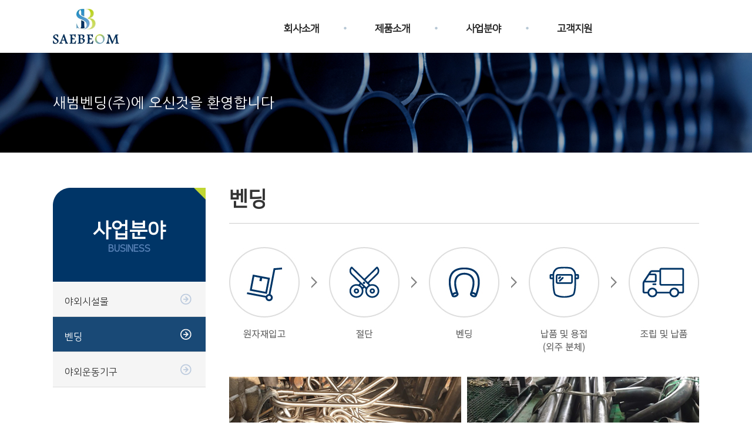

--- FILE ---
content_type: text/html; charset=UTF-8
request_url: http://saebeom.com/layout/pc/home.php?go=page2.1&mid=21
body_size: 6476
content:
<!DOCTYPE HTML>
<html lang="ko">
	<head>
		<title>새범밴딩</title>
		<meta charset="utf-8" />
		<meta http-equiv="X-UA-Compatible" content="IE=edge">
		<meta name="viewport" content="width=device-width, initial-scale=1.0, user-scalable=yes, maximum-scale=1.0, minimum-scale=1.0">
		<meta name="format-detection" content="telephone=no">
				<meta name="publisher" content="(주)신비웹,신비웹,sinbiweb,sinbiweb.com,www.sinbiweb.com,webmaster@sinbiweb.com" />
		<link rel="stylesheet" type="text/css" href="../css/style.css" />
		<link rel="stylesheet" type="text/css" href="../css/jquery.bxslider.css" />
		<script type="text/javascript" src="../js/jquery-1.8.3.min.js"></script>
		<script type="text/javascript" src="../js/jquery.easing.1.3.js"></script>
		
		<link rel="stylesheet" type="text/css" href="../css/slick.css" />
		<link rel="stylesheet" type="text/css" href="../css/slick-theme.css" />
		<script type="text/javascript" src="../js/slick.min.js"></script>

		<script type="text/javascript" src="../js/ui.js"></script>
		<script type="text/javascript" src="../js/jquery.bxslider.js"></script>

		<link rel="stylesheet" type="text/css" href="../css/board_pc.css">
		<script type="text/javascript" src="http://zipcode.15440835.com/zipcode.js"></script>
		<script type="text/javascript" src="../../core/res/common.js"></script>
		<script type="text/javascript" src="../../core/js/board.js"></script>
		<script type="text/javascript" src="../../cheditor/cheditor.js"></script>


		<!--[if IE 7]>
			<link rel="stylesheet" type="text/css" href="../css/ie7.css" media="all" />
		<![endif]-->
		<!--[if lte IE 8]>
			<script src="./js/lib/respond.min.js" type="text/javascript" charset="utf-8"></script>
			<script src="./js/lib/html5shiv.min.js" type="text/javascript" charset="utf-8"></script>
		<![endif]-->

	</head>



	<!-- 달력 -->
    <div id=popCal  style='position:absolute; left:-400px; top:0px; width:0; height=0; z-index:1; VISIBILITY:hidden;'>
    <iframe name='pop_frame_cal' src='' frameborder='0' scrolling='no' width='250' height='300'></iframe>
    </div>

	<!-- submit 사용시 -->
	<div style='position:absolute'>
	<iframe src='' name='ifr_ok'  width=0 height=0 frameborder=0 scrolling=no></iframe>
	</div>
	<body>
		<div id="wrap">
			<dl id="skip">
				<dt class="hide">메뉴 바로가기</dt>
				<dd><a href="#self">주메뉴 바로가기</a></dd>
				<dd><a href="#self">컨텐츠 바로가기</a></dd>
			</dl>

			<header>
				<div id="top"></div>
				<div id="header">
					<div class="in_Layer">
						<h1 class="logo"><a href="home.php?go=main"><img src="../images/ico/logo.png"/></a></h1>
						<div class="gnbWrap">
							<h2 class="hide">주메뉴</h2>
							<ul class="gnb">
														<li class="gnb01"><a href="home.php?go=page0.0&mid=00">회사소개</a>
									<ul class="subDepth">
																		<li><a href="home.php?go=page0.0&mid=00">인사말</a></li>
																		<li><a href="home.php?go=page0.1&mid=01">조직도</a></li>
																		<li><a href="home.php?go=page0.2&mid=02">오시는길</a></li>
																	</ul>
								</li>
														<li class="gnb02"><a href="home.php?go=pds.list&pds_type=1&mid=10">제품소개</a>
									<ul class="subDepth">
																		<li><a href="home.php?go=pds.list&pds_type=2&mid=10">야외시설물</a></li>
																		<li><a href="home.php?go=pds.list&pds_type=3&mid=11">SUS파이프</a></li>
																		<li><a href="home.php?go=pds.list&pds_type=4&mid=12">KS흑관파이프</a></li>
																		<li><a href="home.php?go=pds.list&pds_type=1&mid=13">야외운동기구</a></li>
																		<li><a href="home.php?go=pds.list&pds_type=7&mid=14">레이저기계 제작</a></li>
																		<li><a href="home.php?go=pds.list&pds_type=5&mid=15">시공사례</a></li>
																	</ul>
								</li>
														<li class="gnb03"><a href="home.php?go=page2.0&mid=20">사업분야</a>
									<ul class="subDepth">
																		<li><a href="home.php?go=page2.2&mid=20">야외시설물</a></li>
																		<li><a href="home.php?go=page2.1&mid=21">벤딩</a></li>
																		<li><a href="home.php?go=page2.0&mid=22">야외운동기구</a></li>
																	</ul>
								</li>
														<li class="gnb04"><a href="home.php?go=pds.list&pds_type=6&mid=30">고객지원</a>
									<ul class="subDepth">
																		<li><a href="home.php?go=pds.list&pds_type=6&mid=30">영상자료</a></li>
																		<li><a href="home.php?go=contact.make&mid=31">견적문의</a></li>
																	</ul>
								</li>
													</ul>
						</div>
					</div><!-- in_Layer -->
				<div class="bg"></div>
			</div> <!-- id="header" -->
		</header><!-- end : header -->
		<div id="contents">
			<div class="sub_contents">
				<div class="sub_visual">
					<div class="in_Layer">
					<h2>새범벤딩(주)에 오신것을 환영합니다</h2>
					</div>
				</div>
				<div class="in_Layer">
					<div class="lnb_wrap">
						<div class="lnb_top">
							사업분야<br />
							<span>BUSINESS</span>
						</div>
						<ul>
												<li  ><a href="home.php?go=page2.2&mid=20">야외시설물</a></li>
												<li  class='on'  ><a href="home.php?go=page2.1&mid=21">벤딩</a></li>
												<li  ><a href="home.php?go=page2.0&mid=22">야외운동기구</a></li>
											</ul>
					</div><!-- end : class : lnb_wrap-->
					<div class="sub_cont_wrap">
	
	<h2 class="sc_tit">벤딩</h2>


<img src='../images/contents/sub302_img01.jpg' alt=''>



						</div> <!-- sub_cont_wrap -->
					</div> <!-- in_Layer -->
				</div><!--sub_contents-->
			</div><!-- end : id : contents -->
			<div id="footer">
				<div class="in_Layer">
					<div class="f_logo">
						<img src="../images/contents/f_logo.png" alt="" />
					</div>
					<div class="f_txt">
						<p>
							상호명 : 새범밴딩    &nbsp; l &nbsp; 대표자 : 박범수 &nbsp; l &nbsp; 사업자등록번호 : 830-87-01584<br/>
							주소 : 경기도 김포시 대곶면 거물대리 203-1 <br />
							대표번호 : 031-986-2445 &nbsp; l &nbsp; FAX : 031-983-2445
						</p>
						<span>Copyright(c) sinbiweb All right reserved</span>
					</div>
					<div class="top_btn">
						<a href="#top">
							<img src="../images/ico/top_btn.png" alt="" />
						</a>
					</div>
				</div><!-- end : class : in_Layer -->
			</div><!-- end : id : footer -->
		</div><!-- end : id : wrap -->
	</body>
</html>

--- FILE ---
content_type: text/css
request_url: http://saebeom.com/layout/css/style.css
body_size: 81
content:
@import url("common.css");
@import url("main.css");
@import url("contents.css");


--- FILE ---
content_type: text/css
request_url: http://saebeom.com/layout/css/main.css
body_size: 10742
content:
/* layout */
body, html{width:100%;height:100%;
color:#777777; 
 font-family:"나눔스퀘어", "NanumSquare", "돋움", sans-serif;
font-size:12px;}
#wrap{width:100%;height:100%; }
#header{width:100%; height:90px;  position:absolute; z-index:9999; background:#fff;}
#visual{width:100%;}
#contents{width:100%; }
#footer{width:100%; clear:both; }
.in_Layer{width:1100px; margin:0 auto; }
.in_Layer2{width:1380px; margin:0 auto; }

#skip{}
#skip a{display:block; position:absolute; top:0; width:0; height:0; margin-top:-1px; text-align:center; white-space:nowrap; overflow:hidden; text-decoration:none;}
#skip a:focus, #skip a:active{position:relative; top:0; left:0;  width:100%; height:40px; line-height:40px; font-size:18px; font-weight:bold; color:#fff; background-color:#333; z-index:100;}




#header .logo{width:200px; float:left; padding:15px 0;}
#header .logo > a > img{height:60px;}

#header .gnbWrap{width:900px; float:left; padding:0 0 0 145px;}
#header .gnb{position:relative; z-index:110; }
#header .gnb:after{content:""; display:block; clear:both;}
#header .gnb>li{float:left; width:155px; padding:0px 10px 0px 10px;  height:95px; text-align:center; background:url("../images/ico/gnb_ico.png")  100% center no-repeat; }

#header .gnb>li.gnb04{background:none;}
#header .gnb>li>a{display:block; height:45px; color:#222; padding:40px 0px 0 0px; font-size:17px; font-weight:600; font-family:'NanumSquare', sans-serif }
#header .gnb>li.gnb06>a{padding-right:0;}
#header .gnb>li>a>span{display:inline-block; height:41px; padding:0 2px;}
#header .gnb>li.gnb05{width:130px;}
#header .subDepth{display:none; position:absolute;height:100px; top:60px; left:0; z-index:110; }
#header .subDepth:after{content:""; display:block; clear:both;}
#header .subDepth>li{float:left; padding-right:50px;: z-index:150;}
#header .subDepth>li>a{display:block; height:33px; padding:45px 0 0 0; font-size:16px; color:#fff; z-index:150; font-family:"나눔스퀘어", "NanumSquare", "돋움", sans-serif;}
#header .subDepth>li>a > span {padding:0px 10px 0 10px; font-size:10px; color:#fff; z-index:150; }

#header .subDepth>li>a:hover{color:#b3bfcd; text-decoration:underline;}

#header .gnb>li.gnb01>.subDepth{left:-35px;}
#header .gnb>li.gnb02>.subDepth{left:-60px;}
#header .gnb>li.gnb03>.subDepth{left:300px;}
#header .gnb>li.gnb04>.subDepth{left:420px;}
#header .gnb>li.gnb05>.subDepth{left:560px;}
#header .gnb>li.gnb06>.subDepth{left:400px;}
#header .gnb>li.gnb07>.subDepth{left:500px;}
#header .gnb>li.gnb08>.subDepth{left:700px;}

#header .bg{display:none; position:absolute; width:100%; min-width:1200px; background:#000; opacity:0.5; height:50px; top:90px; left:0; z-index:105; border-top:1px solid #ddd;   }



/* visual */
#visual{padding:0 !important; height:825px; position:relative; top:0px; overflow:hidden;}
#visual .in_Layer{position:absolute; top:50%; left:50%; z-index:600; height:200px; margin-top:-75px;  text-align:center; 
-webkit-transform:translate3d(-50%,0,0);
-moz-transform:translate3d(-50%,0,0);
-ms-transform:translate3d(-50%,0,0);
transform:translate3d(-50%,0,0);
}
#visual .main_visual{margin:0; width:100%; height:100%; z-index:500; position:absolute;}
#visual .main_visual .slick-slide{width:100%; height:825px; position:absolute;overflow:hidden;}
#visual .main_visual .slick-slide .pic{display:block; position:absolute; top:0;  width:100%; height:100%; 
-webkit-transform:scale(1.05);
-ms-transform:scale(1.05);
-moz-transform:scale(1.05);
-o-transform:scale(1.05);
transform:scale(1.05);
-webkit-transition:all 1.5s cubic-bezier(.58, .36, .84, .87);
-moz-transition:all 1.5s cubic-bezier(.58, .36, .84, .87);
-o-transition:all 1.5s cubic-bezier(.58, .36, .84, .87);
transition:all 1.5s cubic-bezier(.58, .36, .84, .87);
}
#visual .main_visual .slick-slide.slick-active .pic{
-webkit-transform:scale(1.0);
-ms-transform:scale(1.0);
-moz-transform:scale(1.0);
-o-transform:scale(1.0);
transform:scale(1.0);}
#visual .main_visual .slick-slide.visual1 .pic{background:#FFF url("../images/contents/main_visual01.jpg") 50% 50% no-repeat;
-webkit-background-size:cover;
-moz-background-size:cover;
-o-background-size:cover;
background-size:cover;}
#visual .main_visual .slick-slide.visual2 .pic{background:#FFF url("../images/contents/main_visual02.jpg") 50% 50% no-repeat;
-webkit-background-size:cover;
-moz-background-size:cover;
-o-background-size:cover;
background-size:cover;}
/*#visual .main_visual .slick-slide.visual3 .pic{background:#FFF url("../images/contents/main_visual03.jpg") 50% 50% no-repeat;
-webkit-background-size:cover;
-moz-background-size:cover;
-o-background-size:cover;
background-size:cover;}
#visual .main_visual .slick-slide.visual4 .pic{background:#FFF url("../images/contents/main_visual04.jpg") 50% 50% no-repeat;
-webkit-background-size:cover;
-moz-background-size:cover;
-o-background-size:cover;
background-size:cover;}*/

#visual .dots-box{width:200px;position:absolute; bottom:30%; left:50%; z-index:700;
-webkit-transform:translate3d(-50%,0,0);
-moz-transform:translate3d(-50%,0,0);
-ms-transform:translate3d(-50%,0,0);
-o-transform:translate3d(-50%,0,0);
transform:translate3d(-50%,0,0);
}

#visual .in_dots:after{content:""; display:block; clear:both;}
#visual ul.slick-dots{float:left;}
#visual ul.slick-dots li{display:inline-block; *display:inline; *zoom:1; margin:0 10px; width:15px; height:15px;}
#visual ul.slick-dots li button{width:30px; height:30px; font-size:0; text-indent:-9999; cursor:pointer; vertical-align:top; background:url("../images/ico/button_off.png")no-repeat; background-size:25px; border-radius:24px;;}
#visual ul.slick-dots li.slick-active button{background:url("../images/ico/button_on.png")no-repeat; background-size:25px;  border-radius:24px;}
#visual .controls{position:relative; float:right; margin:0 0 0 4px; width:12px; height:15px; z-index:9999;}
#visual .controls button{display:block; width:12px; height:15px; font-size:0; text-indent:-9999px; cursor:pointer; background:none; border:none; }
#visual .controls button.pause{background: url("../images/ico/stop.png") 0 0 no-repeat;}
#visual .controls button.play{display:none; position:absolute; top:0; left:0; background: url("../images/ico/play.png") 0 0 no-repeat;}
#visual .slogan{margin:0 auto; width:983px;  padding-top:30px;}
#visual .slogan img{display:block; width:100%; }
#visual .scroll_ico{position:absolute; bottom:30px; left:50%; 
-webkit-transform:translate3d(-50%,0,0);
-moz-transform:translate3d(-50%,0,0);
-ms-transform:translate3d(-50%,0,0);
transform:translate3d(-50%,0,0);
}


#contents .sec01{width:100%; height:700px; background:url("../images/contents/sec01.jpg") center no-repeat;}
#contents .sec01 .sec01_tit{width:100%; padding-top:85px; text-align:center; font-size:17px; color:#888888; line-height:20px; padding-bottom:55px; font-family:"나눔스퀘어", "NanumSquare", "돋움", sans-serif;}
#contents .sec01 .sec01_tit strong{display:block;color: #333333; font-size:38px; font-weight:bold; letter-spacing:-1.5px;  font-family:'Noto Sans KR', sans-serif;}
#contents .sec01 ul.sec01_list{width:100%;}
#contents .sec01 ul.sec01_list li{position:relative; width:260px; height:315px; float:left; background:#fff; text-align:center; margin-right:20px;padding-top:20px; border:1px solid #ddd;}
#contents .sec01 ul.sec01_list li:nth-child(5){margin-right:0px;}
#contents .sec01 ul.sec01_list li dl dt{display:block; line-height:40px; height:75px;font-size:30px;  color:#333;  font-family:'Noto Sans KR', sans-serif;} 
#contents .sec01 ul.sec01_list li dl dt span{color:#457ec8; font-size:25px; padding-bottom:10px; font-family:'Noto Sans KR', sans-serif;}
#contents .sec01 ul.sec01_list li dl dd{padding-top:25px; font-size:15px; color:#666; font-weight:300; font-family:'Noto Sans KR', sans-serif;}
#contents .sec01 ul.sec01_list li:hover span.hover{opacity:1; display:block; 
}
#contents .sec01 ul.sec01_list li span.hover{display:block ; position:absolute; width:258px; height:225px; left:0px; bottom:0px ;background:url("../images/contents/sec01_hover.png") no-repeat;
 opacity:0; filter:alpah(opacity=0); z-index:800;
-webkit-transition:all .5s;
-moz-transition:all .5s;
transition:all .5s;
}

#contents .sec01 ul.sec01_list li:hover{box-shadow: 0 2px 9px 0 rgba(0, 0, 0, 0.14), 0 1px 5px 0 rgba(0, 0, 0, 0.1), 0 8px 1px -9px rgba(0, 0, 0, 0.2)}



#contents .sec02{width:100%; height:380px; padding:65px 0 0;background:url("../images/contents/sec02_bg.jpg") center no-repeat;}
#contents .sec02 .notice{width:500px; height:330px; float:left; margin-right:100px;}
#contents .sec02 .notice .not_tit{font-size:35px; color:#fff;  font-family:"나눔스퀘어", "NanumSquare", "돋움", sans-serif;}
#contents .sec02 .notice .not_tit a{display:block; font-size:16px; float:right; color:#adbde3;}
#contents .sec02 .notice ul{width:100%; height:220px; margin-top:20px;}
#contents .sec02 .notice ul li{width:100%; padding:15px 0; border-bottom:1px solid #546897;font-size:16px; color:#f5f5f5;  font-family:"나눔스퀘어", "NanumSquare", "돋움", sans-serif;}
#contents .sec02 .notice ul li span{float:right;}
#contents .sec02 .notice ul li a{color:#f5f5f5; font-weight:300; font-family:'Noto Sans KR', sans-serif;}
#contents .sec02 .notice ul li:last-child{border:none; }
#contents .sec02 .notice:nth-child(2) .not_tit{color:#444444;}
#contents .sec02 .notice:nth-child(2) .not_tit a{color:#777777;}
#contents .sec02 .notice:nth-child(2) ul li{border-bottom:1px solid #dcdcdc;}
#contents .sec02 .notice:nth-child(2) ul li:last-child{border:none;}
#contents .sec02 .notice:nth-child(2) ul li a{color:#666666;}




#contents .sec03{width:100%; heighT:395px;}
#contents .sec03 .sec01_tit{width:100%; padding-top:85px; text-align:center; font-size:17px; color:#888888; line-height:20px; padding-bottom:60px; font-family:"나눔스퀘어", "NanumSquare", "돋움", sans-serif;}
#contents .sec03 .sec01_tit strong{display:block;color: #333333; font-size:38px;  letter-spacing:-1.5px;   font-weight:bold;  font-family:'Noto Sans KR', sans-serif;}
#contents .sec03 ul{}
#contents .sec03 ul li{float:left; text-align:center; width:20%;}
#contents .sec03 ul li > a > img{width:55px;}
#contents .sec03 ul li p{color:#333; padding-top:30px; font-size:18px; font-family:'Noto Sans KR', sans-serif;}

#footer:after{content:""; display:block; clear:both;}
#footer{background:#222222; padding:50px 0;}
#footer .f_logo{float:left; padding-top:10px; margin-right:110px;}
#footer .f_txt{float:left; color:#bbbbbb;}
#footer .f_txt p{color:#bbb; font-size:16px; font-weight:300; font-family:'Noto Sans KR', sans-serif;}
#footer .f_txt span{display:block; color:#777; padding-top:20px;font-size:14px;}

#footer .top_btn{position:absolute; top:-50px; right:0px;}
#footer .in_Layer{position:relative;}

--- FILE ---
content_type: text/css
request_url: http://saebeom.com/layout/css/contents.css
body_size: 11138
content:

#contents .sub_visual{ width:100%; height:260px; background:url("../images/contents/sub_visual.jpg")  center no-repeat;  margin-bottom:60px; padding-top:90px;}
#contents .sub_visual h2{line-height:170px; font-size:24px; color:#fff; font-weight:500;}

#contents .lnb_wrap{width:260px; float:left; padding-bottom:100px;}
#contents .lnb_wrap .lnb_top{width:260px; height:160px; background:url("../images/contents/sub_lnb_top.png") no-repeat;}
#contents .lnb_wrap .lnb_top{font-size:34px; color:#fff; padding:60px 0; text-align:center;  font-weight:bold; line-height:26px; font-family:"����������", "NanumSquare", "����", sans-serif;}
#contents .lnb_wrap .lnb_top span{color:#5781b6; font-size:16px;font-family:"����������", "NanumSquare", "����", sans-serif;}
#contents .lnb_wrap ul{width:260px;}
#contents .lnb_wrap ul li{width:260px; height:60px;  padding : 25px 20px 0; 
background:#f5f5f5 url("../images/ico/lnb_off.png") 90% center no-repeat; border-bottom:1px solid #dcdcdc; }
#contents .lnb_wrap ul li.on{width:260px; height:60px;  padding : 25px 20px 0; 
background:#194976 url("../images/ico/lnb_on.png") 90% center no-repeat; border-bottom:1px solid #dcdcdc; }
#contents .lnb_wrap ul li a{display:block; color:#333;  font-size:16px; font-family:"����������", "NanumSquare", "����", sans-serif; }
#contents .lnb_wrap ul li.on a{color:#fff;}


/* contents */
#contents .sub_cont_wrap{width:800px; margin-bottom:100px; margin-left:40px; float:left;}
#contents .sub_contents{margin-bottom:100px; }
#contents .sub_contents .sc_tit{font-size:35px; color:#333;  font-family:"����������", "NanumSquare", "����", sans-serif;  border-bottom:1px solid #cccccc; padding-bottom:20px; margin-bottom:40px;}

/* sub101( �λ縻 ) */
#contents .sub_contents .sub101{}
#contents .sub_contents .sub101:after{clear:both; display:block; content:"";}
#contents .sub_contents .sub101 .left{float:left; width:100%; padding-bottom:30px;}
#contents .sub_contents .sub101 .left .m_img{display:none;}
#contents .sub_contents .sub101 .left img{width:100%;}
#contents .sub_contents .sub101 .right{float:left; width:100%; background:url('../images/contents/sub_bg.png')no-repeat 98% 18%;}
#contents .sub_contents .sub101 .right strong{font-size:35px; color:#333; font-weight:500; display:block; margin-bottom:20px;}
#contents .sub_contents .sub101 .right .ac_text{font-size:18px; color:#333;}
#contents .sub_contents .sub101 .right .ac_text span{font-size:24px; color:#333; font-weight:400; line-height:1.3;}
#contents .sub_contents .sub101 .right p{font-size:16px; color:#666; font-weight:300; line-height:1.7; margin-bottom:30px;}
#contents .sub_contents .sub101 .right .name{text-align:right; font-size:24px; color:#333; font-weight:300; margin-bottom:0;}
#contents .sub_contents .sub101 .right .name em{font-style:normal; font-size:16px; display:inline-block; margin-right:10px;}


/* sub102( ���� ) */
#contents .sub_contents .sub102{}
#contents .sub_contents .sub102 .tabSet02{width:100%;}
#contents .sub_contents .sub102 .tabSet02 ul.tabs{width:100%; height:55px;}
#contents .sub_contents .sub102 .tabSet02 ul.tabs li{width:300px; float:left;}
#contents .sub_contents .sub102 .tabSet02 ul.tabs li a{display:block;font-size:18px; color:#fff; width:300px; height:55px; padding-top:15px; text-align:center; background:#cccccc;}
#contents .sub_contents .sub102 .tabSet02 ul.tabs li a.on{background:#003567;}

#contents .sub_contents .sub102 .tabSet02 dl:after{clear:both; display:block; content:"";}
#contents .sub_contents .sub102 .tabSet02 dl:first-child{border-top:1px solid #ddd;}
#contents .sub_contents .sub102 .tabSet02 dl{width:100%; padding:50px 0px 50px 10px; border-bottom:1px solid #ddd;}
#contents .sub_contents .sub102 .tabSet02 dl dt{font-size:40px; color:#003567; font-weight:bold; float:left; font-family:'Noto Sans KR', sans-serif; }
#contents .sub_contents .sub102 .tabSet02 dl dd{width:80%;float:left; padding-left:60px; padding-top:10px;}
#contents .sub_contents .sub102 .tabSet02 dl dd ul li:after{clear:both; display:block; content:"";}
#contents .sub_contents .sub102 .tabSet02 dl dd span{display:block; float:left; width:40px; margin-right:40px; color:#003567; font-size:18px; font-weight:600; font-family:'Noto Sans KR', sans-serif;}
#contents .sub_contents .sub102 .tabSet02 dl dd ul li{padding:5px 0; font-size:16px; color:#333; font-weight:300; font-family:'Noto Sans KR', sans-serif;}
#contents .sub_contents .sub102 .tabSet02 dl dd ul li p{float:left; width:80%; font-size:16px;}
#contents .sub_contents .sub102 .panels{margin-top:50px;}


/* sub102( ���ô±� ) */
#contents .sub_contents .sub104 table{ border-top:1px solid #a5a194; width:100%; margin-top:40px;}
#contents .sub_contents .sub104 table tr{width:100%; height:50px; border-bottom:1px solid #dcdad6;}
#contents .sub_contents .sub104 table tr td.tit{ height:60px; font-size:15px; padding:15px 10px; text-align:center; background:#f9f9f9; color:#333333;border-bottom:1px solid  #dcdad6;  font-family:'Noto Sans KR', sans-serif;}
#contents .sub_contents .sub104 table tr td.text{padding-left:30px; font-size:15px; color:#666666;border-bottom:1px solid #dcdad6; font-family:'Noto Sans KR', sans-serif;}

#contents .sub_contents .sub104 .road_info{width:100%; padding-left:110px; margin-top:60px; }
#contents .sub_contents .sub104 .road_info strong{display:block; font-size:26px; color:#333; font-weight:300; padding-bottom:25px; font-family:'Noto Sans KR', sans-serif;}
#contents .sub_contents .sub104 .road_info dl dt{font-size:18px; color:#333333; padding-bottom:15px; font-family:'Noto Sans KR', sans-serif;}
#contents .sub_contents .sub104 .road_info dl dd{font-size:16px; color:#666666; padding-bottom:30px; font-family:'Noto Sans KR', sans-serif; }


/* sub301 ( ��Ʈ������ ) 1���� ��� */
#contents .sub_contents .sub3:after{clear:both; display:block; content:"";}
#contents .sub_contents .sub3 ul.sub_list:after{clear:both; display:block; content:"";}
#contents .sub_contents .sub3 ul.sub_list li:after{clear:both; display:block; content:"";}
#contents .sub_contents .sub3 ul.sub_list{width:100%;}
#contents .sub_contents .sub3 ul.sub_list li{width:100%; clear:both; padding-bottom:30px; margin-bottom:40px; border-bottom:1px solid #dddddd;} 
#contents .sub_contents .sub3 ul.sub_list li:last-child{border-bottom:none;}
#contents .sub_contents .sub3 ul.sub_list li .list_img{width:310px; float:left;}
#contents .sub_contents .sub3 ul.sub_list li .list_img > img{width:100%;}
#contents .sub_contents .sub3 ul.sub_list li .list_txt{width:440px; float:left; margin-left:50px;}
#contents .sub_contents .sub3 ul.sub_list li .list_txt h4.list_tit{font-size:28px; color:#333; font-weight:600; padding-bottom:30px; font-family:'Noto Sans KR', sans-serif;}
#contents .sub_contents .sub3 ul.sub_list li .list_txt .list_doc{font-size:16px; color:#333; font-weight:300; padding-bottom:30px; }
#contents .sub_contents .sub3 ul.sub_list li .list_txt .click_wrap{width:100%; }
#contents .sub_contents .sub3 ul.sub_list li .list_txt .click_wrap a{font-size:16px; display:block; width:160px; height:60px; margin-top:25px; background:#003567; color:#fff; text-align:center; float:right; padding:18px 0px;  font-weight:300;}

#contents .sub_contents .sub3 ul.sub_list table{ border-top:1px solid #a5a194; width:100%;}
#contents .sub_contents .sub3 ul.sub_list table tr{width:100%; height:50px; border-bottom:1px solid #dcdad6;}
#contents .sub_contents .sub3 ul.sub_list table tr td.tit{ height:60px; font-size:15px; padding:15px 10px; text-align:center;  background:#f9f9f9; color:#333333;border-bottom:1px solid  #dcdad6;  font-family:'Noto Sans KR', sans-serif;}
#contents .sub_contents .sub3 ul.sub_list table tr td.text{padding-left:30px; font-size:15px; color:#666666;border-bottom:1px solid #dcdad6; font-family:'Noto Sans KR', sans-serif;}

.arrow_wrap{clear:both; width:100%; margin-top:70px;}
.arrow_wrap ul{width:30%; margin:0 auto; }
.arrow_wrap li{width:30px; margin:0 2px; float:left;  text-align:center;}
.arrow_wrap li a{display:block; font-size:12px; width:30px; height:30px; padding-top:4px; color:#bbb; border:1px solid #dddddd; }
.arrow_wrap li a.on{color:#333; font-weight:600;  border:1px solid #333;}


/* sub301 ( ��Ʈ������ 02) 2���� ��� */
#contents .sub_contents .sub3:after{clear:both; display:block; content:"";}
#contents .sub_contents .sub3 ul.sub_list02:after{clear:both; display:block; content:"";}
#contents .sub_contents .sub3 ul.sub_list02 li:after{clear:both; display:block; content:"";}
#contents .sub_contents .sub3 ul.sub_list02{width:100%;}
#contents .sub_contents .sub3 ul.sub_list02 li{width:380px; float:left; padding-bottom:30px; margin-bottom:40px; margin-right:30px;} 
#contents .sub_contents .sub3 ul.sub_list02 li:nth-child(2),
#contents .sub_contents .sub3 ul.sub_list02 li:nth-child(4),
#contents .sub_contents .sub3 ul.sub_list02 li:nth-child(6),
#contents .sub_contents .sub3 ul.sub_list02 li:nth-child(8),
#contents .sub_contents .sub3 ul.sub_list02 li:nth-child(10),
#contents .sub_contents .sub3 ul.sub_list02 li:nth-child(12),
#contents .sub_contents .sub3 ul.sub_list02 li:nth-child(14){margin-right:0px;}
#contents .sub_contents .sub3 ul.sub_list02 li .list_img{width:380px; position:relative;}
#contents .sub_contents .sub3 ul.sub_list02 li .list_img > img{width:100%; height:100%;}
#contents .sub_contents .sub3 ul.sub_list02 li .list_img > a{display:block; position:absolute; right:0px; bottom:0px;}
#contents .sub_contents .sub3 ul.sub_list02 li .list_txt{width:100%;}
#contents .sub_contents .sub3 ul.sub_list02 li .list_txt h4.list_tit{font-size:22px; color:#333; font-weight:600; padding:20px 0; font-family:'Noto Sans KR', sans-serif;}

#contents .sub_contents .sub3 ul.sub_list02 table{ border-top:1px solid #a5a194; width:100%; padding:20px 0;}
#contents .sub_contents .sub3 ul.sub_list02 table tr{width:100%; padding:5px 0;  border-bottom:1px solid #dcdad6;}
#contents .sub_contents .sub3 ul.sub_list02 table tr td.tit{ padding:3px 0 3px 15px; font-size:15px; color:#333333; overflow:hidden; white-space:nowrap; text-overflow:ellipsis; background:url("../images/ico/list_ico.png")  0 center no-repeat; font-family:'Noto Sans KR', sans-serif;}
#contents .sub_contents .sub3 ul.sub_list02 table tr td.text{padding:3px 0 3px 0; font-size:15px; color:#666666; font-family:'Noto Sans KR', sans-serif;}


/* sub3 ( �󼼺���) */
#contents .sub_contents .sub_view_wrap{width:100%; }
#contents .sub_contents .sub_view_wrap p.view_tit{font-size:20px; width:100%; height:60px; padding:15px 25px; color:#333; background:#f9f9f9; border-top:1px solid #ddd; border-bottom:1px solid #ddd;  font-family:'Noto Sans KR', sans-serif; }
#contents .sub_contents .sub_view_wrap div.view_txt{font-size:16px; padding:40px 0px; color:#666666;}

#contents .sub_contents .sub_view_wrap .click_wrap{width:100%; }
#contents .sub_contents .sub_view_wrap .click_wrap a{font-size:16px; display:block; width:160px; height:60px; margin-top:25px; background:#003567; color:#fff; text-align:center; float:right; padding:18px 0px;  font-weight:300;}


/* sub103 ( ������ ) */

.pc_img{display:block;}
.t_img{display:none;}
.m_img{display:none;}




--- FILE ---
content_type: application/javascript
request_url: http://saebeom.com/layout/js/ui.js
body_size: 1907
content:

function gnbWrap(){
	$(".gnb>li>a").on("mouseover focus",function(){
		$(this).next("ul").slideDown();
		$(this).addClass("on");
		$(".bg").show();
	});

	$(".gnb>li>a.last").on("mouseover focus",function(){
		$(this).next("ul").slideDown();
		$(this).addClass("on");
		$(".bg").hide();
	});

	$(".gnb>li").on("mouseleave blur",function(){
		$(this).find("ul").stop(true,true).hide();
		$(this).find("a").removeClass("on");
		$(".bg").stop(true,true).hide();
	});

/*
	$(".gnb>li:nth-child(3)").on("mouseover focus",function(){
		$(".bg").stop(true,true).hide();
	});
	$(".gnb>li:nth-child(5)").on("mouseover focus",function(){
		$(".bg").stop(true,true).hide();
	});
*/
};



function m_visual(){
	$('.main_visual').slick({
		autoplay:true,
		autoplaySpeed:3500,
		pauseOnHover:false,
		arrows: false,
		dots: true,
		infinite: true,
		speed:2000,
		fade: true
	});

	$('.main_visual .pause').on('click', function() {
		$('.main_visual').slick('slickPause');
		$(this).fadeOut();
		$(".main_visual .play").fadeIn();
	});

	$('.main_visual .play').on('click', function() {
		$('.main_visual').slick('slickPlay');
		$(this).fadeOut();
		$(".main_visual .pause").fadeIn();
	});
};

function tabSet(){
	$('.tabSet02').each(function(){
		var topDiv = $(this);
		var anchors = topDiv.find('.tabs a');

		var panelDivs = topDiv.find('.panel');
		var lastAnchor;
		var lastPanel;
		anchors.show();
		lastAnchor = anchors.filter('.on');
		lastPanel = $(lastAnchor.attr('href'));
		panelDivs.hide();
		lastPanel.show();
		anchors.click(function(e){
			e.preventDefault();
			var currentAnchor = $(this);
			var currentPanel = $(currentAnchor.attr('href'));
			lastAnchor.removeClass('on');
			currentAnchor.addClass('on');
			lastPanel.hide();
			currentPanel.show();
			lastAnchor = currentAnchor;
			lastPanel = currentPanel;
		});
	});
};


$(document).ready(function(){

	gnbWrap();
	m_visual();
	tabSet();

});